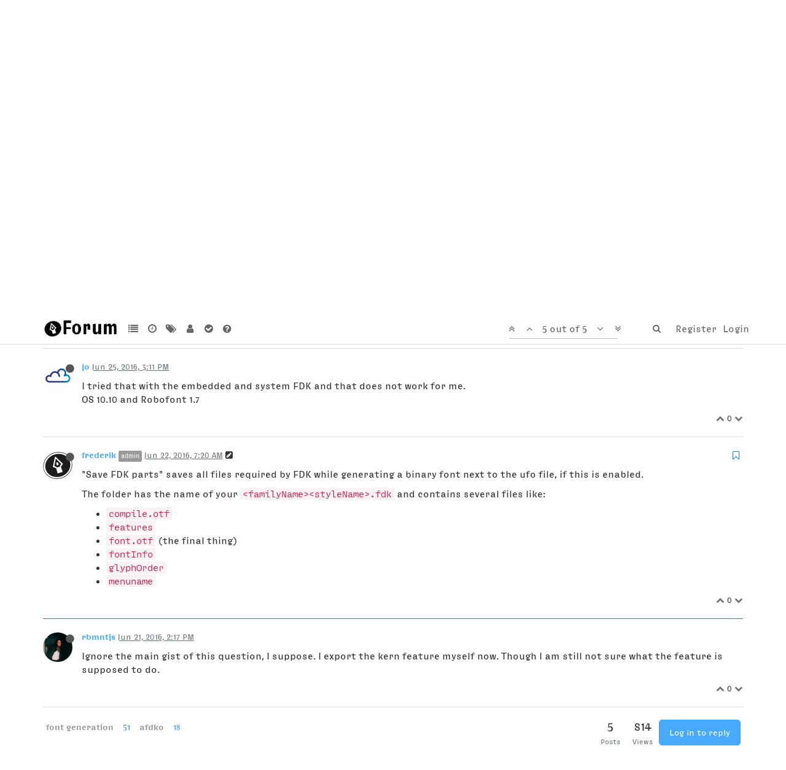

--- FILE ---
content_type: text/html; charset=utf-8
request_url: https://forum.robofont.com/topic/405/save-fdk-parts-doesn-t-seem-to-do-anything/4?lang=en-US
body_size: 14594
content:
<!DOCTYPE html>
<html lang="en-US" data-dir="ltr" style="direction: ltr;"  >
<head>
	<title>RoboFont ● Forum ● ‘Save FDK parts’ doesn’t seem to do anything</title>
	<meta name="viewport" content="width&#x3D;device-width, initial-scale&#x3D;1.0" />
	<meta name="content-type" content="text/html; charset=UTF-8" />
	<meta name="apple-mobile-web-app-capable" content="yes" />
	<meta name="mobile-web-app-capable" content="yes" />
	<meta property="og:site_name" content="RoboFont ● Forum" />
	<meta name="msapplication-badge" content="frequency=30; polling-uri=https://forum.robofont.com/sitemap.xml" />
	<meta name="keywords" content="robofont,ufo,scripting,font,editor" />
	<meta name="msapplication-square150x150logo" content="/assets/uploads/system/site-logo.png" />
	<meta name="title" content="‘Save FDK parts’ doesn’t seem to do anything" />
	<meta name="description" content="&quot;Save FDK parts&quot; saves all files required by FDK while generating a binary font next to the ufo file, if this is enabled. The folder has the name of your .fdk and contains several files like:  compile.otf features font.otf (the final thing) fontInfo glyph..." />
	<meta property="og:title" content="‘Save FDK parts’ doesn’t seem to do anything" />
	<meta property="og:description" content="&quot;Save FDK parts&quot; saves all files required by FDK while generating a binary font next to the ufo file, if this is enabled. The folder has the name of your .fdk and contains several files like:  compile.otf features font.otf (the final thing) fontInfo glyph..." />
	<meta property="og:type" content="article" />
	<meta property="article:published_time" content="2016-06-21T10:58:15.000Z" />
	<meta property="article:modified_time" content="2016-06-27T12:06:13.000Z" />
	<meta property="article:section" content="General Questions" />
	<meta property="og:image" content="https://www.gravatar.com/avatar/9e495baad2384c867d61e40e93ad35b8?size=192" />
	<meta property="og:image:url" content="https://www.gravatar.com/avatar/9e495baad2384c867d61e40e93ad35b8?size=192" />
	<meta property="og:image" content="https://forum.robofont.com/assets/uploads/system/site-logo.png" />
	<meta property="og:image:url" content="https://forum.robofont.com/assets/uploads/system/site-logo.png" />
	<meta property="og:image:width" content="177" />
	<meta property="og:image:height" content="67" />
	<meta property="og:url" content="https://forum.robofont.com/topic/405/save-fdk-parts-doesn-t-seem-to-do-anything/4?lang&#x3D;en-US" />
	
	<link rel="stylesheet" type="text/css" href="/assets/client.css?v=gv5b2dfa3k4" />
	<link rel="icon" type="image/x-icon" href="/assets/uploads/system/favicon.ico?v=gv5b2dfa3k4" />
	<link rel="manifest" href="/manifest.json" />
	<link rel="search" type="application/opensearchdescription+xml" title="RoboFont ● Forum" href="/osd.xml" />
	<link rel="apple-touch-icon" href="/assets/uploads/system/touchicon-orig.png" />
	<link rel="icon" sizes="36x36" href="/assets/uploads/system/touchicon-36.png" />
	<link rel="icon" sizes="48x48" href="/assets/uploads/system/touchicon-48.png" />
	<link rel="icon" sizes="72x72" href="/assets/uploads/system/touchicon-72.png" />
	<link rel="icon" sizes="96x96" href="/assets/uploads/system/touchicon-96.png" />
	<link rel="icon" sizes="144x144" href="/assets/uploads/system/touchicon-144.png" />
	<link rel="icon" sizes="192x192" href="/assets/uploads/system/touchicon-192.png" />
	<link rel="prefetch" href="/assets/src/modules/composer.js?v=gv5b2dfa3k4" />
	<link rel="prefetch" href="/assets/src/modules/composer/uploads.js?v=gv5b2dfa3k4" />
	<link rel="prefetch" href="/assets/src/modules/composer/drafts.js?v=gv5b2dfa3k4" />
	<link rel="prefetch" href="/assets/src/modules/composer/tags.js?v=gv5b2dfa3k4" />
	<link rel="prefetch" href="/assets/src/modules/composer/categoryList.js?v=gv5b2dfa3k4" />
	<link rel="prefetch" href="/assets/src/modules/composer/resize.js?v=gv5b2dfa3k4" />
	<link rel="prefetch" href="/assets/src/modules/composer/autocomplete.js?v=gv5b2dfa3k4" />
	<link rel="prefetch" href="/assets/templates/composer.tpl?v=gv5b2dfa3k4" />
	<link rel="prefetch" href="/assets/language/en-GB/topic.json?v=gv5b2dfa3k4" />
	<link rel="prefetch" href="/assets/language/en-GB/modules.json?v=gv5b2dfa3k4" />
	<link rel="prefetch" href="/assets/language/en-GB/tags.json?v=gv5b2dfa3k4" />
	<link rel="prefetch stylesheet" href="/plugins/nodebb-plugin-markdown/styles/tomorrow.css" />
	<link rel="prefetch" href="/assets/src/modules/highlight.js?v=gv5b2dfa3k4" />
	<link rel="prefetch" href="/assets/language/en-GB/markdown.json?v=gv5b2dfa3k4" />
	<link rel="stylesheet" href="/plugins/nodebb-plugin-emoji/emoji/styles.css?v=gv5b2dfa3k4" />
	<link rel="canonical" href="https://forum.robofont.com/topic/405/save-fdk-parts-doesn-t-seem-to-do-anything" />
	<link rel="alternate" type="application/rss+xml" href="/topic/405.rss" />
	<link rel="up" href="https://forum.robofont.com/category/9/general-questions" />
	

	<script>
		var RELATIVE_PATH = "";
		var config = JSON.parse('{"relative_path":"","upload_url":"/assets/uploads","assetBaseUrl":"/assets","siteTitle":"RoboFont \u25CF Forum","browserTitle":"RoboFont \u25CF Forum","titleLayout":"&#123;browserTitle&#125; \u25CF &#123;pageTitle&#125;","showSiteTitle":false,"minimumTitleLength":3,"maximumTitleLength":255,"minimumPostLength":8,"maximumPostLength":32767,"minimumTagsPerTopic":0,"maximumTagsPerTopic":5,"minimumTagLength":3,"maximumTagLength":21,"useOutgoingLinksPage":false,"allowGuestHandles":false,"allowTopicsThumbnail":false,"usePagination":false,"disableChat":false,"disableChatMessageEditing":false,"maximumChatMessageLength":9007199254740991,"socketioTransports":["polling","websocket"],"socketioOrigins":"https://forum.robofont.com:*","websocketAddress":"","maxReconnectionAttempts":5,"reconnectionDelay":1500,"topicsPerPage":20,"postsPerPage":20,"maximumFileSize":5120,"theme:id":"nodebb-theme-persona","theme:src":"","defaultLang":"en-GB","userLang":"en-US","loggedIn":false,"uid":-1,"cache-buster":"v=gv5b2dfa3k4","requireEmailConfirmation":true,"topicPostSort":"newest_to_oldest","categoryTopicSort":"newest_to_oldest","csrf_token":false,"searchEnabled":true,"bootswatchSkin":"","enablePostHistory":true,"timeagoCutoff":30,"timeagoCodes":["af","ar","az-short","az","bg","bs","ca","cs","cy","da","de-short","de","dv","el","en-short","en","es-short","es","et","eu","fa-short","fa","fi","fr-short","fr","gl","he","hr","hu","hy","id","is","it-short","it","ja","jv","ko","ky","lt","lv","mk","nl","no","pl","pt-br-short","pt-br","pt-short","pt","ro","rs","ru","rw","si","sk","sl","sr","sv","th","tr-short","tr","uk","uz","vi","zh-CN","zh-TW"],"cookies":{"enabled":false,"message":"[[global:cookies.message]]","dismiss":"[[global:cookies.accept]]","link":"[[global:cookies.learn_more]]","link_url":"https:&#x2F;&#x2F;www.cookiesandyou.com"},"acpLang":"en-US","topicSearchEnabled":false,"hideSubCategories":false,"hideCategoryLastPost":false,"enableQuickReply":false,"composer-default":{},"markdown":{"highlight":1,"highlightLinesLanguageList":[],"theme":"tomorrow.css"},"spam-be-gone":{},"emojiCustomFirst":false,"question-and-answer":{}}');
		var app = {
			template: "topic",
			user: JSON.parse('{"uid":0,"username":"Guest","userslug":"","fullname":"Guest","email":"","icon:text":"?","icon:bgColor":"#aaa","groupTitle":"","status":"offline","reputation":0,"email:confirmed":false,"postcount":0,"topiccount":0,"profileviews":0,"banned":0,"banned:expire":0,"joindate":0,"lastonline":0,"lastposttime":0,"followingCount":0,"followerCount":0,"picture":"https://www.gravatar.com/avatar/d41d8cd98f00b204e9800998ecf8427e?size=192&d=retro","groupTitleArray":[],"joindateISO":"","lastonlineISO":"","banned_until":0,"banned_until_readable":"Not Banned","unreadData":{"":{},"new":{},"watched":{},"unreplied":{}},"isAdmin":false,"isGlobalMod":false,"isMod":false,"privileges":{"chat":false,"upload:post:image":false,"upload:post:file":false,"signature":false,"ban":false,"search:content":false,"search:users":false,"search:tags":false,"view:users":false,"view:tags":true,"view:groups":false,"local:login":false,"group:create":false,"view:users:info":false},"offline":true,"isEmailConfirmSent":false}')
		};
	</script>

	
	
	<style>@font-face{font-family:'RFType';src:url('https://static.typemytype.com/robofont/RoboType-Roman_web.ttf') format('truetype');font-weight:normal;font-style:normal}@font-face{font-family:'RFType';src:url('https://static.typemytype.com/robofont/RoboType-Bold_web.ttf') format('truetype');font-weight:bold;font-style:normal}@font-face{font-family:'RFType';src:url('https://static.typemytype.com/robofont/RoboType-Italic_web.ttf') format('truetype');font-weight:normal;font-style:italic}@font-face{font-family:'RFType';src:url('https://static.typemytype.com/robofont/RoboType-BoldItalic_web.ttf') format('truetype');font-weight:bold;font-style:italic}@font-face{font-family:'RFTypeNarrow';src:url('https://static.typemytype.com/robofont/RoboType-Narrow_Bold_web.ttf') format('truetype');font-weight:normal;font-style:normal}@font-face{font-family:'RFTypeMono';src:url('https://static.typemytype.com/robofont/RoboType-Mono_web.ttf') format('truetype');font-weight:normal;font-style:normal}body{font-family:"RFType",Helvetica,Arial,sans-serif;font-size:16px}.tooltip,.popover,.unread-count[data-content]:not([data-content=""]):not([data-content="0"]):after,.taskbar .navbar-nav .taskbar-chat.new:after{font-family:"RFType",Helvetica,Arial,sans-serif !important}.navbar-brand.forum-title{font-family:"RFTypeNarrow",Helvetica,Arial,sans-serif;font-size:2em;color:black}.navbar{border-bottom-color:#ddd}.nav>li>a{padding-left:5px;padding-right:5px}a{color:#47aaff}blockquote{border-left-color:#DDD;background-color:#EEE}pre.markdown-highlight+pre.markdown-highlight{margin-top:-1em !important}.topic .posts .content blockquote{font-size:1em;color:#6c757d}.btn-primary{background-color:#47aaff;border-color:#48a9ff;border-radius:5px}.btn-default,.unanswered,.answered{border-radius:5px}.dropdown-toggle{border-bottom-right-radius:5px;border-top-right-radius:5px}textarea,pre,code{font-family:"RFTypeMono","Menlo",monospace;font-size:16px}blockquote>pre.markdown-highlight{margin:0}blockquote>pre.markdown-highlight>code{background:#dbe4ff;border:1px solid #4998ff;color:#4998ff}.categories-title,.stats small,.categories>p,.category>p,.subcategory>p,.topic .posts .group-label,.tag-item,.category>ul>li .tag-list .tag,.account .profile .profile-meta,.account .profile .account-stats .stat-label,.account .profile .username,.persona-usercard .usercard-info small,.persona-usercard .usercard-username,.posts-list .posts-list-item .topic-category{text-transform:none}.category>ul>li .tag-list .tag{background-color:#eee;border-radius:3px}.account .profile .profile-meta,.posts-list .posts-list-item .topic-category{font-size:14px}.label{font-weight:400}footer{margin-top:50px}footer .left{float:left;text-align:left}footer .right{float:right;text-align:right}footer .buy-button{text-decoration:none;display:inline-block;padding:5px 15px;font-size:1.1em;border-radius:40px;background-color:black;border:1px solid black;color:white;margin-bottom:10px;line-height:1em}footer .buy-button:hover{background-color:white;color:blue}footer .icon{font-size:5em;line-height:.75em}footer .link-back-to-home a{font-size:30px;font-family:"RFTypeNarrow";color:#333}.post-signature{display:none!important}.dropdown-toggle .pagination-text{white-space:nowrap}hr{border-top:1px solid #ddd}.content ol{margin:0;padding:0;counter-reset:ol_list_item}.content ol>li{list-style:none;margin-left:1.6em}.content ol>li::before{display:inline-block;content:counter(ol_list_item) ".";counter-increment:ol_list_item;font-family:'RFTypeMono';width:4em;margin-left:-4.3em;padding-right:.3em;text-align:right;float:left}.content ol>li::before>ol li{margin-left:1.4em}.content h3{margin-top:1.4em !important;text-transform:none !important}.content h2{margin-top:1.4em !important;margin-bottom:1em !important;padding-bottom:.2em;border-bottom:1px solid #DDD}.content h2.title{border-bottom:none;margin-top:0 !important;margin-bottom:0 !important;padding-bottom:0}.img-markdown{margin:.6em 0}.markdown-highlight{max-height:none !important;padding:0;background-color:inherit}.hljs-comment,.hljs-quote{color:#8e908c}.hljs-variable,.hljs-template-variable,.hljs-tag,.hljs-name,.hljs-selector-id,.hljs-selector-class,.hljs-regexp,.hljs-deletion{color:#ff3334}.hljs-number{color:#bd7b6e}.hljs-built_in,.hljs-builtin-name{color:#009933}.hljs-literal,.hljs-type,.hljs-params,.hljs-meta,.hljs-link{color:#ff8d20}.hljs-attribute{color:#ebb800}.hljs-string,.hljs-symbol,.hljs-bullet,.hljs-addition{color:#ff05da}.hljs-title,.hljs-section{color:#ff106d}.hljs-keyword,.hljs-selector-tag{color:#4998ff}.hljs{border-radius:5px;line-height:1.5em;display:block;overflow-x:auto;background:rgba(255,252,5,0.17);border:1px solid #ffc800;color:#010101;padding:.6em;margin:.6em 0 .4em 0}.language-console{border-radius:5px;line-height:1.5em;display:block;overflow-x:auto;background:#dbe4ff;border:1px solid #4998ff;color:#4998ff;padding:.6em;margin:.6em 0 .4em 0}.category .fa.fa-arrow-circle-right,.topic .fa.fa-arrow-circle-right{display:none}.page-register .register-block,.page-register .alt-register-block{display:none}</style>
	
</head>

<body class="page-topic page-topic-405 page-topic-save-fdk-parts-doesn-t-seem-to-do-anything page-topic-category-9 page-topic-category-general-questions parent-category-9 page-status-200 skin-noskin">
	<nav id="menu" class="slideout-menu hidden">
		<div class="menu-profile">
	
</div>

<section class="menu-section" data-section="navigation">
	<h3 class="menu-section-title">Navigation</h3>
	<ul class="menu-section-list"></ul>
</section>


	</nav>
	<nav id="chats-menu" class="slideout-menu hidden">
		
	</nav>

	<main id="panel" class="slideout-panel">
		<nav class="navbar navbar-default navbar-fixed-top header" id="header-menu" component="navbar">
			<div class="container">
							<div class="navbar-header">
				<button type="button" class="navbar-toggle pull-left" id="mobile-menu">
					<span component="notifications/icon" class="notification-icon fa fa-fw fa-bell-o unread-count" data-content="0"></span>
					<i class="fa fa-lg fa-fw fa-bars"></i>
				</button>
				<button type="button" class="navbar-toggle hidden" id="mobile-chats">
					<span component="chat/icon" class="notification-icon fa fa-fw fa-comments unread-count" data-content="0"></span>
					<i class="fa fa-lg fa-comment-o"></i>
				</button>

				
				<a href="/">
					<img alt="" class=" forum-logo" src="/assets/uploads/system/site-logo.png?v=gv5b2dfa3k4" />
				</a>
				
				

				<div component="navbar/title" class="visible-xs hidden">
					<span></span>
				</div>
			</div>

			<div id="nav-dropdown" class="hidden-xs">
				
				
				<ul id="logged-out-menu" class="nav navbar-nav navbar-right">
					
					<li>
						<a href="/register">
							<i class="fa fa-pencil fa-fw hidden-sm hidden-md hidden-lg"></i>
							<span>Register</span>
						</a>
					</li>
					
					<li>
						<a href="/login">
							<i class="fa fa-sign-in fa-fw hidden-sm hidden-md hidden-lg"></i>
							<span>Login</span>
						</a>
					</li>
				</ul>
				
				
				<ul class="nav navbar-nav navbar-right">
					<li>
						<form id="search-form" class="navbar-form navbar-right hidden-xs" role="search" method="GET">
							<button id="search-button" type="button" class="btn btn-link"><i class="fa fa-search fa-fw" title="Search"></i></button>
							<div class="hidden" id="search-fields">
								<div class="form-group">
									<input autocomplete="off" type="text" class="form-control" placeholder="Search" name="query" value="">
									<a href="#"><i class="fa fa-gears fa-fw advanced-search-link"></i></a>
								</div>
								<button type="submit" class="btn btn-default hide">Search</button>
							</div>
						</form>
						<div id="quick-search-container" class="quick-search-container hidden">
							<div class="quick-search-results-container"></div>
						</div>
					</li>
					<li class="visible-xs" id="search-menu">
						<a href="/search">
							<i class="fa fa-search fa-fw"></i> Search
						</a>
					</li>
				</ul>
				

				<ul class="nav navbar-nav navbar-right hidden-xs">
					<li>
						<a href="#" id="reconnect" class="hide" title="Looks like your connection to RoboFont ● Forum was lost, please wait while we try to reconnect.">
							<i class="fa fa-check"></i>
						</a>
					</li>
				</ul>

				<ul class="nav navbar-nav navbar-right pagination-block visible-lg visible-md">
					<li class="dropdown">
						<a><i class="fa fa-angle-double-up pointer fa-fw pagetop"></i></a>
						<a><i class="fa fa-angle-up pointer fa-fw pageup"></i></a>

						<a href="#" class="dropdown-toggle" data-toggle="dropdown">
							<span class="pagination-text"></span>
						</a>

						<a><i class="fa fa-angle-down pointer fa-fw pagedown"></i></a>
						<a><i class="fa fa-angle-double-down pointer fa-fw pagebottom"></i></a>

						<div class="progress-container">
							<div class="progress-bar"></div>
						</div>

						<ul class="dropdown-menu" role="menu">
							<li>
  								<input type="text" class="form-control" id="indexInput" placeholder="Enter index">
  							</li>
						</ul>
					</li>
				</ul>

				<ul id="main-nav" class="nav navbar-nav">
					
					
					<li class="">
						<a class="navigation-link" href="&#x2F;categories" title="Categories" >
							
							<i class="fa fa-fw fa-list" data-content=""></i>
							

							
							<span class="visible-xs-inline">Categories</span>
							
						</a>
					</li>
					
					
					
					<li class="">
						<a class="navigation-link" href="&#x2F;recent" title="Recent" >
							
							<i class="fa fa-fw fa-clock-o" data-content=""></i>
							

							
							<span class="visible-xs-inline">Recent</span>
							
						</a>
					</li>
					
					
					
					<li class="">
						<a class="navigation-link" href="&#x2F;tags" title="Tags" >
							
							<i class="fa fa-fw fa-tags" data-content=""></i>
							

							
							<span class="visible-xs-inline">Tags</span>
							
						</a>
					</li>
					
					
					
					<li class="">
						<a class="navigation-link" href="&#x2F;users" title="Users" >
							
							<i class="fa fa-fw fa-user" data-content=""></i>
							

							
							<span class="visible-xs-inline">Users</span>
							
						</a>
					</li>
					
					
					
					<li class="">
						<a class="navigation-link" href="&#x2F;solved" title="Solved" >
							
							<i class="fa fa-fw fa-check-circle" data-content=""></i>
							

							
							<span class="visible-xs-inline">Solved</span>
							
						</a>
					</li>
					
					
					
					<li class="">
						<a class="navigation-link" href="&#x2F;unsolved" title="Unsolved" >
							
							<i class="fa fa-fw fa-question-circle" data-content=""></i>
							

							
							<span class="visible-xs-inline">Unsolved</span>
							
						</a>
					</li>
					
					
				</ul>

				
			</div>

			</div>
		</nav>
		<div class="container" id="content">
			<noscript>
		<div class="alert alert-danger">
			<p>
				Your browser does not seem to support JavaScript. As a result, your viewing experience will be diminished, and you may not be able to execute some actions.
			</p>
			<p>
				Please download a browser that supports JavaScript, or enable it if it's disabled (i.e. NoScript).
			</p>
		</div>
	</noscript>

<ol class="breadcrumb" itemscope="itemscope" itemprop="breadcrumb" itemtype="http://schema.org/BreadcrumbList">
	
	<li itemscope="itemscope" itemprop="itemListElement" itemtype="http://schema.org/ListItem" >
		<meta itemprop="position" content="0" />
		<a href="/" itemprop="item">
			<span itemprop="name">
				Home
				
			</span>
		</a>
	</li>
	
	<li itemscope="itemscope" itemprop="itemListElement" itemtype="http://schema.org/ListItem" >
		<meta itemprop="position" content="1" />
		<a href="/categories" itemprop="item">
			<span itemprop="name">
				Categories
				
			</span>
		</a>
	</li>
	
	<li itemscope="itemscope" itemprop="itemListElement" itemtype="http://schema.org/ListItem" >
		<meta itemprop="position" content="2" />
		<a href="/category/9/general-questions" itemprop="item">
			<span itemprop="name">
				General Questions
				
			</span>
		</a>
	</li>
	
	<li component="breadcrumb/current" itemscope="itemscope" itemprop="itemListElement" itemtype="http://schema.org/ListItem" class="active">
		<meta itemprop="position" content="3" />
		
			<span itemprop="name">
				‘Save FDK parts’ doesn’t seem to do anything
				
				
				<a target="_blank" href="/topic/405.rss" itemprop="item"><i class="fa fa-rss-square"></i></a>
				
			</span>
		
	</li>
	
</ol>


<div data-widget-area="header">
	
</div>
<div class="row">
	<div class="topic col-lg-12">

		<h1 component="post/header" class="hidden-xs" itemprop="name">

			<i class="pull-left fa fa-thumb-tack hidden" title="Pinned"></i>
			<i class="pull-left fa fa-lock hidden" title="Locked"></i>
			<i class="pull-left fa fa-arrow-circle-right hidden" title="Moved"></i>
			<span class="answered"><i class="fa fa-check"></i>SOLVED</span>

			<span class="topic-title" component="topic/title">‘Save FDK parts’ doesn’t seem to do anything</span>
		</h1>

		

		<div component="topic/deleted/message" class="alert alert-warning hidden clearfix">
    <span class="pull-left">This topic has been deleted. Only users with topic management privileges can see it.</span>
    <span class="pull-right">
        
    </span>
</div>

		<hr class="visible-xs" />

		<ul component="topic" class="posts" data-tid="405" data-cid="9">
			
				<li component="post" class="" data-index="0" data-pid="404" data-uid="89" data-timestamp="1466506695000" data-username="rbmntjs" data-userslug="rbmntjs" itemscope itemtype="http://schema.org/Comment">
					<a component="post/anchor" data-index="0" id="0"></a>

					<meta itemprop="datePublished" content="2016-06-21T10:58:15.000Z">
					<meta itemprop="dateModified" content="2018-01-21T16:11:44.905Z">

					<div class="clearfix post-header">
	<div class="icon pull-left">
		<a href="/user/rbmntjs">
			<img class="avatar  avatar-sm2x avatar-rounded" alt="rbmntjs" title="rbmntjs" data-uid="89" loading="lazy" component="user/picture" src="https://www.gravatar.com/avatar/986119630caacb3b18e3a686985d0403?size=192&d=retro" style="" />
			<i component="user/status" class="fa fa-circle status offline" title="Offline"></i>
		</a>
	</div>

	<small class="pull-left">
		<strong>
			<a href="/user/rbmntjs" itemprop="author" data-username="rbmntjs" data-uid="89">rbmntjs</a>
		</strong>

		

		

		<span class="visible-xs-inline-block visible-sm-inline-block visible-md-inline-block visible-lg-inline-block">
			<a class="permalink" href="/post/404"><span class="timeago" title="2016-06-21T10:58:15.000Z"></span></a>

			<i component="post/edit-indicator" class="fa fa-pencil-square edit-icon "></i>

			<small data-editor="gferreira" component="post/editor" class="hidden">last edited by gferreira <span class="timeago" title="2018-01-21T16:11:44.905Z"></span></small>

			

			<span>
				
			</span>
		</span>
		<span class="bookmarked"><i class="fa fa-bookmark-o"></i></span>

	</small>
</div>

<br />

<div class="content" component="post/content" itemprop="text">
	<p dir="auto">Maybe I’m misunderstanding this feature, but it sounds like it’s supposed to save features, kerns and other info next to the UFO file instead of inside of it. But it doesn’t do anything with my existing files. What am I misunderstanding?</p>

</div>

<div class="clearfix post-footer">
	

	<small class="pull-right">
		<span class="post-tools">
			<a component="post/reply" href="#" class="no-select hidden">Reply</a>
			<a component="post/quote" href="#" class="no-select hidden">Quote</a>
		</span>

		
		<span class="votes">
			<a component="post/upvote" href="#" class="">
				<i class="fa fa-chevron-up"></i>
			</a>

			<span component="post/vote-count" data-votes="0">0</span>

			
			<a component="post/downvote" href="#" class="">
				<i class="fa fa-chevron-down"></i>
			</a>
			
		</span>
		

		<span component="post/tools" class="dropdown moderator-tools bottom-sheet hidden">
	<a href="#" data-toggle="dropdown"><i class="fa fa-fw fa-ellipsis-v"></i></a>
	<ul class="dropdown-menu dropdown-menu-right" role="menu"></ul>
</span>

	</small>

	
	<a component="post/reply-count" href="#" class="threaded-replies no-select hidden">
		<span component="post/reply-count/avatars" class="avatars ">
			
		</span>

		<span class="replies-count" component="post/reply-count/text" data-replies="0">1 Reply</span>
		<span class="replies-last hidden-xs">Last reply <span class="timeago" title=""></span></span>

		<i class="fa fa-fw fa-chevron-right" component="post/replies/open"></i>
		<i class="fa fa-fw fa-chevron-down hidden" component="post/replies/close"></i>
		<i class="fa fa-fw fa-spin fa-spinner hidden" component="post/replies/loading"></i>
	</a>
	
</div>

<hr />

					
					<div class="post-bar-placeholder"></div>
					
				</li>
			
				<li component="post" class="" data-index="1" data-pid="1426" data-uid="1" data-timestamp="1467029173000" data-username="frederik" data-userslug="frederik" itemscope itemtype="http://schema.org/Comment">
					<a component="post/anchor" data-index="1" id="1"></a>

					<meta itemprop="datePublished" content="2016-06-27T12:06:13.000Z">
					<meta itemprop="dateModified" content="">

					<div class="clearfix post-header">
	<div class="icon pull-left">
		<a href="/user/frederik">
			<img class="avatar  avatar-sm2x avatar-rounded" alt="frederik" title="frederik" data-uid="1" loading="lazy" component="user/picture" src="https://www.gravatar.com/avatar/9e495baad2384c867d61e40e93ad35b8?size=192" style="" />
			<i component="user/status" class="fa fa-circle status offline" title="Offline"></i>
		</a>
	</div>

	<small class="pull-left">
		<strong>
			<a href="/user/frederik" itemprop="author" data-username="frederik" data-uid="1">frederik</a>
		</strong>

		

<a href="/groups/administrators"><small class="label group-label inline-block" style="color:#ffffff;background-color: #999999;">admin</small></a>



		

		<span class="visible-xs-inline-block visible-sm-inline-block visible-md-inline-block visible-lg-inline-block">
			<a class="permalink" href="/post/1426"><span class="timeago" title="2016-06-27T12:06:13.000Z"></span></a>

			<i component="post/edit-indicator" class="fa fa-pencil-square edit-icon hidden"></i>

			<small data-editor="" component="post/editor" class="hidden">last edited by  <span class="timeago" title=""></span></small>

			

			<span>
				
			</span>
		</span>
		<span class="bookmarked"><i class="fa fa-bookmark-o"></i></span>

	</small>
</div>

<br />

<div class="content" component="post/content" itemprop="text">
	<p dir="auto">I see, and found it, seems like the default setting is not used in the font compiler.</p>
<p dir="auto">Will be fixed in the next update...</p>

</div>

<div class="clearfix post-footer">
	

	<small class="pull-right">
		<span class="post-tools">
			<a component="post/reply" href="#" class="no-select hidden">Reply</a>
			<a component="post/quote" href="#" class="no-select hidden">Quote</a>
		</span>

		
		<span class="votes">
			<a component="post/upvote" href="#" class="">
				<i class="fa fa-chevron-up"></i>
			</a>

			<span component="post/vote-count" data-votes="0">0</span>

			
			<a component="post/downvote" href="#" class="">
				<i class="fa fa-chevron-down"></i>
			</a>
			
		</span>
		

		<span component="post/tools" class="dropdown moderator-tools bottom-sheet hidden">
	<a href="#" data-toggle="dropdown"><i class="fa fa-fw fa-ellipsis-v"></i></a>
	<ul class="dropdown-menu dropdown-menu-right" role="menu"></ul>
</span>

	</small>

	
	<a component="post/reply-count" href="#" class="threaded-replies no-select hidden">
		<span component="post/reply-count/avatars" class="avatars ">
			
		</span>

		<span class="replies-count" component="post/reply-count/text" data-replies="0">1 Reply</span>
		<span class="replies-last hidden-xs">Last reply <span class="timeago" title=""></span></span>

		<i class="fa fa-fw fa-chevron-right" component="post/replies/open"></i>
		<i class="fa fa-fw fa-chevron-down hidden" component="post/replies/close"></i>
		<i class="fa fa-fw fa-spin fa-spinner hidden" component="post/replies/loading"></i>
	</a>
	
</div>

<hr />

					
				</li>
			
				<li component="post" class="" data-index="2" data-pid="1425" data-uid="72" data-timestamp="1466867466000" data-username="jo" data-userslug="jo" itemscope itemtype="http://schema.org/Comment">
					<a component="post/anchor" data-index="2" id="2"></a>

					<meta itemprop="datePublished" content="2016-06-25T15:11:06.000Z">
					<meta itemprop="dateModified" content="">

					<div class="clearfix post-header">
	<div class="icon pull-left">
		<a href="/user/jo">
			<img class="avatar  avatar-sm2x avatar-rounded" alt="jo" title="jo" data-uid="72" loading="lazy" component="user/picture" src="/assets/uploads/profile/72-profileavatar.png" style="" />
			<i component="user/status" class="fa fa-circle status offline" title="Offline"></i>
		</a>
	</div>

	<small class="pull-left">
		<strong>
			<a href="/user/jo" itemprop="author" data-username="jo" data-uid="72">jo</a>
		</strong>

		

		

		<span class="visible-xs-inline-block visible-sm-inline-block visible-md-inline-block visible-lg-inline-block">
			<a class="permalink" href="/post/1425"><span class="timeago" title="2016-06-25T15:11:06.000Z"></span></a>

			<i component="post/edit-indicator" class="fa fa-pencil-square edit-icon hidden"></i>

			<small data-editor="" component="post/editor" class="hidden">last edited by  <span class="timeago" title=""></span></small>

			

			<span>
				
			</span>
		</span>
		<span class="bookmarked"><i class="fa fa-bookmark-o"></i></span>

	</small>
</div>

<br />

<div class="content" component="post/content" itemprop="text">
	<p dir="auto">I tried that with the embedded and system FDK and that does not work for me.<br />
OS 10.10 and Robofont 1.7</p>

</div>

<div class="clearfix post-footer">
	

	<small class="pull-right">
		<span class="post-tools">
			<a component="post/reply" href="#" class="no-select hidden">Reply</a>
			<a component="post/quote" href="#" class="no-select hidden">Quote</a>
		</span>

		
		<span class="votes">
			<a component="post/upvote" href="#" class="">
				<i class="fa fa-chevron-up"></i>
			</a>

			<span component="post/vote-count" data-votes="0">0</span>

			
			<a component="post/downvote" href="#" class="">
				<i class="fa fa-chevron-down"></i>
			</a>
			
		</span>
		

		<span component="post/tools" class="dropdown moderator-tools bottom-sheet hidden">
	<a href="#" data-toggle="dropdown"><i class="fa fa-fw fa-ellipsis-v"></i></a>
	<ul class="dropdown-menu dropdown-menu-right" role="menu"></ul>
</span>

	</small>

	
	<a component="post/reply-count" href="#" class="threaded-replies no-select hidden">
		<span component="post/reply-count/avatars" class="avatars ">
			
		</span>

		<span class="replies-count" component="post/reply-count/text" data-replies="0">1 Reply</span>
		<span class="replies-last hidden-xs">Last reply <span class="timeago" title=""></span></span>

		<i class="fa fa-fw fa-chevron-right" component="post/replies/open"></i>
		<i class="fa fa-fw fa-chevron-down hidden" component="post/replies/close"></i>
		<i class="fa fa-fw fa-spin fa-spinner hidden" component="post/replies/loading"></i>
	</a>
	
</div>

<hr />

					
				</li>
			
				<li component="post" class="" data-index="3" data-pid="1424" data-uid="1" data-timestamp="1466580051000" data-username="frederik" data-userslug="frederik" itemscope itemtype="http://schema.org/Comment">
					<a component="post/anchor" data-index="3" id="3"></a>

					<meta itemprop="datePublished" content="2016-06-22T07:20:51.000Z">
					<meta itemprop="dateModified" content="2018-01-03T19:50:22.599Z">

					<div class="clearfix post-header">
	<div class="icon pull-left">
		<a href="/user/frederik">
			<img class="avatar  avatar-sm2x avatar-rounded" alt="frederik" title="frederik" data-uid="1" loading="lazy" component="user/picture" src="https://www.gravatar.com/avatar/9e495baad2384c867d61e40e93ad35b8?size=192" style="" />
			<i component="user/status" class="fa fa-circle status offline" title="Offline"></i>
		</a>
	</div>

	<small class="pull-left">
		<strong>
			<a href="/user/frederik" itemprop="author" data-username="frederik" data-uid="1">frederik</a>
		</strong>

		

<a href="/groups/administrators"><small class="label group-label inline-block" style="color:#ffffff;background-color: #999999;">admin</small></a>



		

		<span class="visible-xs-inline-block visible-sm-inline-block visible-md-inline-block visible-lg-inline-block">
			<a class="permalink" href="/post/1424"><span class="timeago" title="2016-06-22T07:20:51.000Z"></span></a>

			<i component="post/edit-indicator" class="fa fa-pencil-square edit-icon "></i>

			<small data-editor="gferreira" component="post/editor" class="hidden">last edited by gferreira <span class="timeago" title="2018-01-03T19:50:22.599Z"></span></small>

			

			<span>
				
			</span>
		</span>
		<span class="bookmarked"><i class="fa fa-bookmark-o"></i></span>

	</small>
</div>

<br />

<div class="content" component="post/content" itemprop="text">
	<p dir="auto">"Save FDK parts" saves all files required by FDK while generating a binary font next to the ufo file, if this is enabled.</p>
<p dir="auto">The folder has the name of your <code>&lt;familyName&gt;&lt;styleName&gt;.fdk</code> and contains several files like:</p>
<ul>
<li><code>compile.otf</code></li>
<li><code>features</code></li>
<li><code>font.otf</code> (the final thing)</li>
<li><code>fontInfo</code></li>
<li><code>glyphOrder</code></li>
<li><code>menuname</code></li>
</ul>

</div>

<div class="clearfix post-footer">
	

	<small class="pull-right">
		<span class="post-tools">
			<a component="post/reply" href="#" class="no-select hidden">Reply</a>
			<a component="post/quote" href="#" class="no-select hidden">Quote</a>
		</span>

		
		<span class="votes">
			<a component="post/upvote" href="#" class="">
				<i class="fa fa-chevron-up"></i>
			</a>

			<span component="post/vote-count" data-votes="0">0</span>

			
			<a component="post/downvote" href="#" class="">
				<i class="fa fa-chevron-down"></i>
			</a>
			
		</span>
		

		<span component="post/tools" class="dropdown moderator-tools bottom-sheet hidden">
	<a href="#" data-toggle="dropdown"><i class="fa fa-fw fa-ellipsis-v"></i></a>
	<ul class="dropdown-menu dropdown-menu-right" role="menu"></ul>
</span>

	</small>

	
	<a component="post/reply-count" href="#" class="threaded-replies no-select hidden">
		<span component="post/reply-count/avatars" class="avatars ">
			
		</span>

		<span class="replies-count" component="post/reply-count/text" data-replies="0">1 Reply</span>
		<span class="replies-last hidden-xs">Last reply <span class="timeago" title=""></span></span>

		<i class="fa fa-fw fa-chevron-right" component="post/replies/open"></i>
		<i class="fa fa-fw fa-chevron-down hidden" component="post/replies/close"></i>
		<i class="fa fa-fw fa-spin fa-spinner hidden" component="post/replies/loading"></i>
	</a>
	
</div>

<hr />

					
				</li>
			
				<li component="post" class="" data-index="4" data-pid="1422" data-uid="89" data-timestamp="1466518653000" data-username="rbmntjs" data-userslug="rbmntjs" itemscope itemtype="http://schema.org/Comment">
					<a component="post/anchor" data-index="4" id="4"></a>

					<meta itemprop="datePublished" content="2016-06-21T14:17:33.000Z">
					<meta itemprop="dateModified" content="">

					<div class="clearfix post-header">
	<div class="icon pull-left">
		<a href="/user/rbmntjs">
			<img class="avatar  avatar-sm2x avatar-rounded" alt="rbmntjs" title="rbmntjs" data-uid="89" loading="lazy" component="user/picture" src="https://www.gravatar.com/avatar/986119630caacb3b18e3a686985d0403?size=192&d=retro" style="" />
			<i component="user/status" class="fa fa-circle status offline" title="Offline"></i>
		</a>
	</div>

	<small class="pull-left">
		<strong>
			<a href="/user/rbmntjs" itemprop="author" data-username="rbmntjs" data-uid="89">rbmntjs</a>
		</strong>

		

		

		<span class="visible-xs-inline-block visible-sm-inline-block visible-md-inline-block visible-lg-inline-block">
			<a class="permalink" href="/post/1422"><span class="timeago" title="2016-06-21T14:17:33.000Z"></span></a>

			<i component="post/edit-indicator" class="fa fa-pencil-square edit-icon hidden"></i>

			<small data-editor="" component="post/editor" class="hidden">last edited by  <span class="timeago" title=""></span></small>

			

			<span>
				
			</span>
		</span>
		<span class="bookmarked"><i class="fa fa-bookmark-o"></i></span>

	</small>
</div>

<br />

<div class="content" component="post/content" itemprop="text">
	<p dir="auto">Ignore the main gist of this question, I suppose. I export the kern feature myself now. Though I am still not sure what the feature is supposed to do.</p>

</div>

<div class="clearfix post-footer">
	

	<small class="pull-right">
		<span class="post-tools">
			<a component="post/reply" href="#" class="no-select hidden">Reply</a>
			<a component="post/quote" href="#" class="no-select hidden">Quote</a>
		</span>

		
		<span class="votes">
			<a component="post/upvote" href="#" class="">
				<i class="fa fa-chevron-up"></i>
			</a>

			<span component="post/vote-count" data-votes="0">0</span>

			
			<a component="post/downvote" href="#" class="">
				<i class="fa fa-chevron-down"></i>
			</a>
			
		</span>
		

		<span component="post/tools" class="dropdown moderator-tools bottom-sheet hidden">
	<a href="#" data-toggle="dropdown"><i class="fa fa-fw fa-ellipsis-v"></i></a>
	<ul class="dropdown-menu dropdown-menu-right" role="menu"></ul>
</span>

	</small>

	
	<a component="post/reply-count" href="#" class="threaded-replies no-select hidden">
		<span component="post/reply-count/avatars" class="avatars ">
			
		</span>

		<span class="replies-count" component="post/reply-count/text" data-replies="0">1 Reply</span>
		<span class="replies-last hidden-xs">Last reply <span class="timeago" title=""></span></span>

		<i class="fa fa-fw fa-chevron-right" component="post/replies/open"></i>
		<i class="fa fa-fw fa-chevron-down hidden" component="post/replies/close"></i>
		<i class="fa fa-fw fa-spin fa-spinner hidden" component="post/replies/loading"></i>
	</a>
	
</div>

<hr />

					
				</li>
			
		</ul>

		

		<div class="post-bar">
			<div class="clearfix">
	<div class="tags pull-left">
		
<a href="/tags/font generation">
    <span class="tag-item" data-tag="font generation" style="">font generation</span>
    <span class="tag-topic-count human-readable-number" title="51">51</span>
</a>

<a href="/tags/afdko">
    <span class="tag-item" data-tag="afdko" style="">afdko</span>
    <span class="tag-topic-count human-readable-number" title="18">18</span>
</a>

	</div>

	<div component="topic/browsing-users">
	
</div>

	<div class="topic-main-buttons pull-right">
		<span class="loading-indicator btn pull-left hidden" done="0">
			<span class="hidden-xs">Loading More Posts</span> <i class="fa fa-refresh fa-spin"></i>
		</span>

		<div class="stats hidden-xs">
	<span component="topic/post-count" class="human-readable-number" title="5">5</span><br />
	<small>Posts</small>
</div>
<div class="stats hidden-xs">
	<span class="human-readable-number" title="814">814</span><br />
	<small>Views</small>
</div>

		<div component="topic/reply/container" class="btn-group action-bar bottom-sheet hidden">
	<a href="/compose?tid=405&title=‘Save FDK parts’ doesn’t seem to do anything" class="btn btn-primary" component="topic/reply" data-ajaxify="false" role="button"><i class="fa fa-reply visible-xs-inline"></i><span class="visible-sm-inline visible-md-inline visible-lg-inline"> Reply</span></a>
	<button type="button" class="btn btn-info dropdown-toggle" data-toggle="dropdown">
		<span class="caret"></span>
	</button>
	<ul class="dropdown-menu pull-right" role="menu">
		<li><a href="#" component="topic/reply-as-topic">Reply as topic</a></li>
	</ul>
</div>




<a component="topic/reply/guest" href="/login" class="btn btn-primary">Log in to reply</a>



		

		

		

		<div class="pull-right">&nbsp;
		
		</div>
	</div>
</div>
<hr/>
		</div>

		

		<div class="navigator-thumb text-center hidden">
			<strong class="text"></strong><br/>
			<span class="time"></span>
		</div>
		<div class="visible-xs visible-sm pagination-block text-center">
			<div class="progress-bar"></div>
			<div class="wrapper">
				<i class="fa fa-2x fa-angle-double-up pointer fa-fw pagetop"></i>
				<i class="fa fa-2x fa-angle-up pointer fa-fw pageup"></i>
				<span class="pagination-text"></span>
				<i class="fa fa-2x fa-angle-down pointer fa-fw pagedown"></i>
				<i class="fa fa-2x fa-angle-double-down pointer fa-fw pagebottom"></i>
			</div>
		</div>
	</div>
	<div data-widget-area="sidebar" class="col-lg-3 col-sm-12 hidden">
		
	</div>
</div>

<div data-widget-area="footer">
	
</div>


<noscript>
	<div component="pagination" class="text-center pagination-container hidden">
	<ul class="pagination hidden-xs">
		<li class="previous pull-left disabled">
			<a href="?" data-page="1"><i class="fa fa-chevron-left"></i> </a>
		</li>

		

		<li class="next pull-right disabled">
			<a href="?" data-page="1"> <i class="fa fa-chevron-right"></i></a>
		</li>
	</ul>

	<ul class="pagination hidden-sm hidden-md hidden-lg">
		<li class="first disabled">
			<a href="?" data-page="1"><i class="fa fa-fast-backward"></i> </a>
		</li>

		<li class="previous disabled">
			<a href="?" data-page="1"><i class="fa fa-chevron-left"></i> </a>
		</li>

		<li component="pagination/select-page" class="page select-page">
			<a href="#">1 / 1</a>
		</li>

		<li class="next disabled">
			<a href="?" data-page="1"> <i class="fa fa-chevron-right"></i></a>
		</li>

		<li class="last disabled">
			<a href="?" data-page="1"><i class="fa fa-fast-forward"></i> </a>
		</li>
	</ul>
</div>
</noscript>

<script id="ajaxify-data" type="application/json">{"downvotes":0,"isQuestion":"1","title":"‘Save FDK parts’ doesn’t seem to do anything","slug":"405/save-fdk-parts-doesn-t-seem-to-do-anything","tid":405,"postcount":5,"_imported_cid":"1092","timestamp":1466506695000,"_imported_content":"Maybe I’m misunderstanding this feature, but it sounds like it’s supposed to save features, kerns and other info next to the UFO file instead of inside of it. But it doesn’t do anything with my existing files. What am I misunderstanding?","_imported_path":"","_imported_guest":"","_imported_category_path":"","_imported_tid":"6262","_imported_user_slug":"","lastposttime":1467029173000,"viewcount":814,"mainPid":404,"_imported_uid":"1553","_imported_slug":"save-fdk-parts-doesnt-seem-to-do-anything","upvotes":0,"_imported_locked":"0","isSolved":"1","uid":89,"_imported_ip":"","thumb":"","cid":9,"_imported_title":"‘Save FDK parts’ doesn’t seem to do anything","teaserPid":"1426","_imported_user_path":"","_imported_category_slug":"help-general","deleted":0,"locked":0,"pinned":0,"deleterUid":0,"titleRaw":"‘Save FDK parts’ doesn’t seem to do anything","timestampISO":"2016-06-21T10:58:15.000Z","lastposttimeISO":"2016-06-27T12:06:13.000Z","votes":0,"tags":[{"value":"font generation","valueEscaped":"font generation","color":"","bgColor":"","score":51},{"value":"afdko","valueEscaped":"afdko","color":"","bgColor":"","score":18}],"posts":[{"votes":0,"uid":89,"edited":1516551104905,"tid":405,"editor":{"uid":22,"username":"gferreira","userslug":"gferreira"},"pid":404,"content":"<p dir=\"auto\">Maybe I’m misunderstanding this feature, but it sounds like it’s supposed to save features, kerns and other info next to the UFO file instead of inside of it. But it doesn’t do anything with my existing files. What am I misunderstanding?<\/p>\n","timestamp":1466506695000,"deleted":0,"upvotes":0,"downvotes":0,"deleterUid":0,"timestampISO":"2016-06-21T10:58:15.000Z","editedISO":"2018-01-21T16:11:44.905Z","index":0,"user":{"uid":89,"username":"rbmntjs","fullname":"","userslug":"rbmntjs","reputation":0,"postcount":13,"topiccount":7,"picture":"https://www.gravatar.com/avatar/986119630caacb3b18e3a686985d0403?size=192&d=retro","signature":"","banned":0,"banned:expire":0,"status":"offline","lastonline":1514501561665,"groupTitle":null,"groupTitleArray":[],"icon:text":"R","icon:bgColor":"#795548","lastonlineISO":"2017-12-28T22:52:41.665Z","banned_until":0,"banned_until_readable":"Not Banned","selectedGroups":[],"custom_profile_info":[]},"bookmarked":false,"upvoted":false,"downvoted":false,"replies":{"hasMore":false,"users":[],"text":"[[topic:one_reply_to_this_post]]","count":0},"selfPost":false,"display_edit_tools":false,"display_delete_tools":false,"display_moderator_tools":false,"display_move_tools":false,"display_post_menu":0},{"_imported_path":"","_imported_guest":"","uid":1,"_imported_ip":"","_imported_category_path":"","_imported_topic_path":"","_imported_user_slug":"","_imported_toPid":"","_imported_user_path":"","_imported_category_slug":"help-general","votes":0,"tid":405,"content":"<p dir=\"auto\">I see, and found it, seems like the default setting is not used in the font compiler.<\/p>\n<p dir=\"auto\">Will be fixed in the next update...<\/p>\n","timestamp":1467029173000,"_imported_cid":"1092","_imported_content":"I see, and found it, seems like the default setting is not used in the font compiler.\n\nWill be fixed in the next update... ","_imported_topic_slug":"save-fdk-parts-doesnt-seem-to-do-anything","_imported_tid":"6262","_imported_pid":"6269","_imported_uid":"2","pid":1426,"deleted":0,"upvotes":0,"downvotes":0,"deleterUid":0,"edited":0,"timestampISO":"2016-06-27T12:06:13.000Z","editedISO":"","index":1,"user":{"uid":1,"username":"frederik","fullname":"","userslug":"frederik","reputation":294,"postcount":1227,"topiccount":39,"picture":"https://www.gravatar.com/avatar/9e495baad2384c867d61e40e93ad35b8?size=192","signature":"","banned":0,"banned:expire":0,"status":"offline","lastonline":1714679211889,"groupTitle":"administrators","groupTitleArray":["administrators"],"icon:text":"F","icon:bgColor":"#3f51b5","lastonlineISO":"2024-05-02T19:46:51.889Z","banned_until":0,"banned_until_readable":"Not Banned","selectedGroups":[{"name":"administrators","slug":"administrators","labelColor":"#999999","textColor":"#ffffff","icon":"","userTitle":"admin"}],"custom_profile_info":[]},"editor":null,"bookmarked":false,"upvoted":false,"downvoted":false,"replies":{"hasMore":false,"users":[],"text":"[[topic:one_reply_to_this_post]]","count":0},"selfPost":false,"display_edit_tools":false,"display_delete_tools":false,"display_moderator_tools":false,"display_move_tools":false,"display_post_menu":0},{"_imported_path":"","_imported_guest":"","uid":72,"_imported_ip":"","_imported_category_path":"","_imported_topic_path":"","_imported_user_slug":"","_imported_toPid":"","_imported_user_path":"","_imported_category_slug":"help-general","votes":0,"tid":405,"content":"<p dir=\"auto\">I tried that with the embedded and system FDK and that does not work for me.<br />\nOS 10.10 and Robofont 1.7<\/p>\n","timestamp":1466867466000,"_imported_cid":"1092","_imported_content":"I tried that with the embedded and system FDK and that does not work for me. \nOS 10.10 and Robofont 1.7\n\n","_imported_topic_slug":"save-fdk-parts-doesnt-seem-to-do-anything","_imported_tid":"6262","_imported_pid":"6266","_imported_uid":"370","pid":1425,"deleted":0,"upvotes":0,"downvotes":0,"deleterUid":0,"edited":0,"timestampISO":"2016-06-25T15:11:06.000Z","editedISO":"","index":2,"user":{"uid":72,"username":"jo","fullname":"","userslug":"jo","reputation":1,"postcount":92,"topiccount":46,"picture":"/assets/uploads/profile/72-profileavatar.png","signature":"","banned":0,"banned:expire":0,"status":"offline","lastonline":1623180324307,"groupTitle":null,"groupTitleArray":[],"icon:text":"J","icon:bgColor":"#1b5e20","lastonlineISO":"2021-06-08T19:25:24.307Z","banned_until":0,"banned_until_readable":"Not Banned","selectedGroups":[],"custom_profile_info":[]},"editor":null,"bookmarked":false,"upvoted":false,"downvoted":false,"replies":{"hasMore":false,"users":[],"text":"[[topic:one_reply_to_this_post]]","count":0},"selfPost":false,"display_edit_tools":false,"display_delete_tools":false,"display_moderator_tools":false,"display_move_tools":false,"display_post_menu":0},{"votes":0,"tid":405,"content":"<p dir=\"auto\">\"Save FDK parts\" saves all files required by FDK while generating a binary font next to the ufo file, if this is enabled.<\/p>\n<p dir=\"auto\">The folder has the name of your <code>&lt;familyName&gt;&lt;styleName&gt;.fdk<\/code> and contains several files like:<\/p>\n<ul>\n<li><code>compile.otf<\/code><\/li>\n<li><code>features<\/code><\/li>\n<li><code>font.otf<\/code> (the final thing)<\/li>\n<li><code>fontInfo<\/code><\/li>\n<li><code>glyphOrder<\/code><\/li>\n<li><code>menuname<\/code><\/li>\n<\/ul>\n","_imported_cid":"1092","_imported_content":"'Save FDK parts' saves all files required by FDK while generating a binary font next to the ufo file, if this is enabled. \nThe folder has the name of your <code>&lt;familyName&gt;&lt;styleName&gt;.fdk<\/code> and contains several files like:\n* <code>compile.otf<\/code>\n* <code>features<\/code>\n* <code>font.otf<\/code> (the final thing)\n* <code>fontInfo<\/code>\n* <code>glyphOrder<\/code>\n* <code>menuname<\/code>","timestamp":1466580051000,"_imported_topic_slug":"save-fdk-parts-doesnt-seem-to-do-anything","_imported_path":"","_imported_guest":"","edited":1515009022599,"_imported_topic_path":"","_imported_category_path":"","_imported_tid":"6262","_imported_user_slug":"","_imported_pid":"6265","_imported_uid":"2","editor":{"uid":22,"username":"gferreira","userslug":"gferreira"},"pid":1424,"_imported_ip":"","uid":1,"_imported_toPid":"","_imported_category_slug":"help-general","_imported_user_path":"","deleted":0,"upvotes":0,"downvotes":0,"deleterUid":0,"timestampISO":"2016-06-22T07:20:51.000Z","editedISO":"2018-01-03T19:50:22.599Z","index":3,"user":{"uid":1,"username":"frederik","fullname":"","userslug":"frederik","reputation":294,"postcount":1227,"topiccount":39,"picture":"https://www.gravatar.com/avatar/9e495baad2384c867d61e40e93ad35b8?size=192","signature":"","banned":0,"banned:expire":0,"status":"offline","lastonline":1714679211889,"groupTitle":"administrators","groupTitleArray":["administrators"],"icon:text":"F","icon:bgColor":"#3f51b5","lastonlineISO":"2024-05-02T19:46:51.889Z","banned_until":0,"banned_until_readable":"Not Banned","selectedGroups":[{"name":"administrators","slug":"administrators","labelColor":"#999999","textColor":"#ffffff","icon":"","userTitle":"admin"}],"custom_profile_info":[]},"bookmarked":false,"upvoted":false,"downvoted":false,"replies":{"hasMore":false,"users":[],"text":"[[topic:one_reply_to_this_post]]","count":0},"selfPost":false,"display_edit_tools":false,"display_delete_tools":false,"display_moderator_tools":false,"display_move_tools":false,"display_post_menu":0},{"_imported_path":"","_imported_guest":"","uid":89,"_imported_ip":"","_imported_category_path":"","_imported_topic_path":"","_imported_user_slug":"","_imported_toPid":"","_imported_user_path":"","_imported_category_slug":"help-general","votes":0,"tid":405,"content":"<p dir=\"auto\">Ignore the main gist of this question, I suppose. I export the kern feature myself now. Though I am still not sure what the feature is supposed to do.<\/p>\n","timestamp":1466518653000,"_imported_cid":"1092","_imported_content":"Ignore the main gist of this question, I suppose. I export the kern feature myself now. Though I am still not sure what the feature is supposed to do.","_imported_topic_slug":"save-fdk-parts-doesnt-seem-to-do-anything","_imported_tid":"6262","_imported_pid":"6263","_imported_uid":"1553","pid":1422,"deleted":0,"upvotes":0,"downvotes":0,"deleterUid":0,"edited":0,"timestampISO":"2016-06-21T14:17:33.000Z","editedISO":"","index":4,"user":{"uid":89,"username":"rbmntjs","fullname":"","userslug":"rbmntjs","reputation":0,"postcount":13,"topiccount":7,"picture":"https://www.gravatar.com/avatar/986119630caacb3b18e3a686985d0403?size=192&d=retro","signature":"","banned":0,"banned:expire":0,"status":"offline","lastonline":1514501561665,"groupTitle":null,"groupTitleArray":[],"icon:text":"R","icon:bgColor":"#795548","lastonlineISO":"2017-12-28T22:52:41.665Z","banned_until":0,"banned_until_readable":"Not Banned","selectedGroups":[],"custom_profile_info":[]},"editor":null,"bookmarked":false,"upvoted":false,"downvoted":false,"replies":{"hasMore":false,"users":[],"text":"[[topic:one_reply_to_this_post]]","count":0},"selfPost":false,"display_edit_tools":false,"display_delete_tools":false,"display_moderator_tools":false,"display_move_tools":false,"display_post_menu":0}],"category":{"cid":9,"name":"General Questions","description":"A place for general questions and discussions","icon":"fa-comment","bgColor":"#00FC8E","color":"#FFFFFF","slug":"9/general-questions","parentCid":0,"topic_count":374,"post_count":1627,"disabled":0,"order":2,"link":"","numRecentReplies":1,"class":"col-md-3 col-xs-6","imageClass":"cover","descriptionParsed":"<p>A place for general questions and discussions<\/p>\n","_imported_cid":"1092","_imported_path":"","_imported_name":"Help / General","_imported_slug":"help-general","_imported_parentCid":"","_imported_disabled":"0","_imported_description":"No description available","minTags":0,"maxTags":5,"isSection":0,"totalPostCount":1627,"totalTopicCount":374},"tagWhitelist":[],"minTags":0,"maxTags":5,"thread_tools":[{"class":"toggleSolved alert-warning topic-solved","title":"[[qanda:thread.tool.mark_unsolved]]","icon":"fa-question-circle"},{"class":"toggleQuestionStatus","title":"[[qanda:thread.tool.make_normal]]","icon":"fa-comments"}],"isFollowing":false,"isNotFollowing":true,"isIgnoring":false,"bookmark":null,"postSharing":[],"deleter":null,"merger":null,"related":[{"downvotes":0,"title":"Embedded FDK","slug":"403/embedded-fdk","tid":403,"postcount":2,"timestamp":1465904941000,"_imported_cid":"1092","_imported_content":"Hi,\n\nMaybe it's only me, but Generate fonts is much slower than in 1.6 with the embedded FDK (programatically or by the menu). Nevertheless, with the local version of FDK it's faster. So, my questions is:\n\nIs there any diference using the local version of FDK or the embedded one?\n\nThanks,\n\nem.\n\n\n\nMy FDK local version:\n---------------------\nmakeotf.lib version: 2.5.65220 \nOTF Library Version: 1050163\nDate:May 26 2016\nTime:10:17:23\n\n","_imported_path":"","_imported_guest":"","_imported_category_path":"","_imported_user_slug":"","_imported_tid":"6257","lastposttime":1465908174000,"mainPid":402,"viewcount":538,"_imported_uid":"27808","_imported_slug":"embedded-fdk","upvotes":0,"_imported_locked":"0","uid":0,"_imported_ip":"","thumb":"","cid":9,"_imported_title":"Embedded FDK","teaserPid":"1420","_imported_category_slug":"help-general","_imported_user_path":"","deleted":0,"locked":0,"pinned":0,"deleterUid":0,"titleRaw":"Embedded FDK","timestampISO":"2016-06-14T11:49:01.000Z","lastposttimeISO":"2016-06-14T12:42:54.000Z","votes":0,"category":{"cid":9,"name":"General Questions","slug":"9/general-questions","icon":"fa-comment","backgroundImage":null,"imageClass":"cover","bgColor":"#00FC8E","color":"#FFFFFF","disabled":0},"user":{"uid":0,"username":"[[global:guest]]","userslug":"","fullname":"[[global:guest]]","email":"","icon:text":"?","icon:bgColor":"#aaa","groupTitle":"","status":"offline","reputation":0,"email:confirmed":0,"postcount":0,"banned":0,"picture":"https://www.gravatar.com/avatar/d41d8cd98f00b204e9800998ecf8427e?size=192&d=retro","groupTitleArray":[],"banned_until_readable":"Not Banned"},"teaser":{"pid":1420,"uid":1,"timestamp":1465908174000,"tid":403,"content":"Hi\nThere could be differences as RoboFont 1.6 embeds an older FDK. Jump to RoboFont 1.7 to get a newer FDK.\nIf the FDK version is the same the speed should be the same.\nthanks\n","timestampISO":"2016-06-14T12:42:54.000Z","user":{"uid":1,"username":"frederik","userslug":"frederik","picture":"https://www.gravatar.com/avatar/9e495baad2384c867d61e40e93ad35b8?size=192","icon:text":"F","icon:bgColor":"#3f51b5"},"index":2},"tags":[{"value":"font generation","valueEscaped":"font generation","color":"","bgColor":"","score":51},{"value":"afdko","valueEscaped":"afdko","color":"","bgColor":"","score":18}],"isOwner":false,"ignored":false,"unread":true,"bookmark":4,"unreplied":false,"icons":[]},{"tid":889,"uid":207,"cid":5,"mainPid":3458,"title":"<span class=\"answered\"><i class=\"fa fa-check\"><\/i> [[qanda:topic_solved]]<\/span> Variable Font in InDesign: strange behaviour of slider","slug":"889/variable-font-in-indesign-strange-behaviour-of-slider","timestamp":1597964925802,"lastposttime":1598188226978,"postcount":3,"viewcount":29,"thumb":"","isQuestion":"1","isSolved":"1","teaserPid":"3460","deleted":0,"locked":0,"pinned":0,"upvotes":0,"downvotes":0,"deleterUid":0,"titleRaw":"Variable Font in InDesign: strange behaviour of slider","timestampISO":"2020-08-20T23:08:45.802Z","lastposttimeISO":"2020-08-23T13:10:26.978Z","votes":0,"category":{"cid":5,"name":"Problems &amp; Bugs","slug":"5/problems-bugs","icon":"fa-exclamation-circle","backgroundImage":null,"imageClass":"cover","bgColor":"#AED600","color":"#FFFFFF","disabled":0},"user":{"uid":207,"username":"RafaŁ Buchner","fullname":"Rafał Buchner","userslug":"rafał-buchner","reputation":25,"postcount":141,"picture":"/assets/uploads/profile/207-profileavatar.jpeg","signature":null,"banned":0,"status":"offline","icon:text":"R","icon:bgColor":"#f44336","banned_until_readable":"Not Banned"},"teaser":{"pid":3460,"uid":1,"timestamp":1598188226978,"tid":889,"content":"thanks for the link!\n","timestampISO":"2020-08-23T13:10:26.978Z","user":{"uid":1,"username":"frederik","userslug":"frederik","picture":"https://www.gravatar.com/avatar/9e495baad2384c867d61e40e93ad35b8?size=192","icon:text":"F","icon:bgColor":"#3f51b5"},"index":3},"tags":[{"value":"font generation","valueEscaped":"font generation","color":"","bgColor":"","score":51},{"value":"variable fonts","valueEscaped":"variable fonts","color":"","bgColor":"","score":6}],"isOwner":false,"ignored":false,"unread":true,"bookmark":5,"unreplied":false,"icons":[]},{"thumb":"","postcount":4,"tid":899,"slug":"899/ttf-otf-types-next-letter-on-keyboard-instead-of-one-being-typed","viewcount":28,"title":"<span class=\"answered\"><i class=\"fa fa-check\"><\/i> [[qanda:topic_solved]]<\/span> TTF &amp; OTF types next letter on keyboard instead of one being typed","timestamp":1601986040508,"uid":540,"cid":5,"lastposttime":1614147913690,"isSolved":"1","isQuestion":"1","mainPid":3491,"teaserPid":"3595","deleted":0,"locked":0,"pinned":0,"upvotes":0,"downvotes":0,"deleterUid":0,"titleRaw":"TTF & OTF types next letter on keyboard instead of one being typed","timestampISO":"2020-10-06T12:07:20.508Z","lastposttimeISO":"2021-02-24T06:25:13.690Z","votes":0,"category":{"cid":5,"name":"Problems &amp; Bugs","slug":"5/problems-bugs","icon":"fa-exclamation-circle","backgroundImage":null,"imageClass":"cover","bgColor":"#AED600","color":"#FFFFFF","disabled":0},"user":{"uid":540,"username":"HB888","fullname":null,"userslug":"hb888","reputation":0,"postcount":6,"picture":"https://www.gravatar.com/avatar/81fabdfeed527da597ae82d4b8b6acfc?size=192&d=retro","signature":null,"banned":0,"status":"offline","icon:text":"H","icon:bgColor":"#795548","banned_until_readable":"Not Banned"},"teaser":{"pid":3595,"uid":571,"timestamp":1614147913690,"tid":899,"content":"Ran into this recently and wanted to add that I required a '.notdef' glyph, additionally, in order to export correctly as a ttf.\n","timestampISO":"2021-02-24T06:25:13.690Z","user":{"uid":571,"username":"shannpersand","userslug":"shannpersand","picture":"https://www.gravatar.com/avatar/03ec21823e46e0ade0adba11fb328f6e?size=192&d=retro","icon:text":"S","icon:bgColor":"#ff5722"},"index":4},"tags":[{"value":"font generation","valueEscaped":"font generation","color":"","bgColor":"","score":51},{"value":"unicode","valueEscaped":"unicode","color":"","bgColor":"","score":27}],"isOwner":false,"ignored":false,"unread":true,"bookmark":6,"unreplied":false,"icons":[]},{"tid":679,"uid":213,"cid":9,"mainPid":2568,"title":"<span class=\"unanswered\"><i class=\"fa fa-question-circle\"><\/i> [[qanda:topic_unsolved]]<\/span> makeOTF and non-ascii characters","slug":"679/makeotf-and-non-ascii-characters","timestamp":1564769950870,"lastposttime":1565986649830,"postcount":4,"viewcount":288,"isQuestion":"1","isSolved":"0","teaserPid":"2599","deleted":0,"locked":0,"pinned":0,"upvotes":0,"downvotes":0,"deleterUid":0,"titleRaw":"makeOTF and non-ascii characters","timestampISO":"2019-08-02T18:19:10.870Z","lastposttimeISO":"2019-08-16T20:17:29.830Z","votes":0,"category":{"cid":9,"name":"General Questions","slug":"9/general-questions","icon":"fa-comment","backgroundImage":null,"imageClass":"cover","bgColor":"#00FC8E","color":"#FFFFFF","disabled":0},"user":{"uid":213,"username":"connor","fullname":"Connor Davenport","userslug":"connor","reputation":19,"postcount":55,"picture":"/assets/uploads/profile/213-profileavatar.png","signature":null,"banned":0,"status":"offline","icon:text":"C","icon:bgColor":"#ff5722","banned_until_readable":"Not Banned"},"teaser":{"pid":2599,"uid":298,"timestamp":1565986649830,"tid":679,"content":"@connor I think i recall @benkiel had some relevant mastering experience with Vēlo...\nAny tips, Ben?\n","timestampISO":"2019-08-16T20:17:29.830Z","user":{"uid":298,"username":"colinmford","userslug":"colinmford","picture":"/assets/uploads/profile/298-profileavatar.jpeg","icon:text":"C","icon:bgColor":"#2196f3"},"index":4},"tags":[{"value":"afdko","valueEscaped":"afdko","color":"","bgColor":"","score":18},{"value":"test install","valueEscaped":"test install","color":"","bgColor":"","score":17},{"value":"ufo2fdk","valueEscaped":"ufo2fdk","color":"","bgColor":"","score":2},{"value":"makeotf","valueEscaped":"makeotf","color":"","bgColor":"","score":1},{"value":"nonascii","valueEscaped":"nonascii","color":"","bgColor":"","score":1}],"isOwner":false,"ignored":false,"unread":true,"bookmark":6,"unreplied":false,"icons":[]},{"tid":838,"uid":82,"cid":9,"mainPid":3206,"title":"<span class=\"answered\"><i class=\"fa fa-check\"><\/i> [[qanda:topic_solved]]<\/span> Generate Trial Fonts","slug":"838/generate-trial-fonts","timestamp":1586967442937,"lastposttime":1587473036597,"postcount":3,"viewcount":29,"isQuestion":"1","isSolved":"1","teaserPid":"3229","thumb":"","deleted":0,"locked":0,"pinned":0,"upvotes":0,"downvotes":0,"deleterUid":0,"titleRaw":"Generate Trial Fonts","timestampISO":"2020-04-15T16:17:22.937Z","lastposttimeISO":"2020-04-21T12:43:56.597Z","votes":0,"category":{"cid":9,"name":"General Questions","slug":"9/general-questions","icon":"fa-comment","backgroundImage":null,"imageClass":"cover","bgColor":"#00FC8E","color":"#FFFFFF","disabled":0},"user":{"uid":82,"username":"bobby","fullname":null,"userslug":"bobby","reputation":0,"postcount":5,"picture":"https://www.gravatar.com/avatar/7dacb860a6dab25df8bb596860ba4e4b?size=192&d=retro","signature":null,"banned":0,"status":"offline","icon:text":"B","icon:bgColor":"#33691e","banned_until_readable":"Not Banned"},"teaser":{"pid":3229,"uid":22,"timestamp":1587473036597,"tid":838,"content":"added as a new How-To: Generating trial fonts\n","timestampISO":"2020-04-21T12:43:56.597Z","user":{"uid":22,"username":"gferreira","userslug":"gferreira","picture":"/assets/uploads/profile/22-profileavatar.jpeg","icon:text":"G","icon:bgColor":"#607d8b"},"index":3},"tags":[{"value":"font generation","valueEscaped":"font generation","color":"","bgColor":"","score":51}],"isOwner":false,"ignored":false,"unread":true,"bookmark":5,"unreplied":false,"icons":[]}],"unreplied":false,"icons":["<span class=\"answered\"><i class=\"fa fa-check\"><\/i>[[qanda:topic_solved]]<\/span>"],"privileges":{"topics:reply":false,"topics:read":true,"topics:tag":false,"topics:delete":false,"posts:edit":false,"posts:history":false,"posts:delete":false,"posts:view_deleted":false,"read":true,"purge":false,"view_thread_tools":false,"editable":false,"deletable":false,"view_deleted":false,"isAdminOrMod":false,"disabled":0,"tid":"405","uid":-1},"topicStaleDays":60,"reputation:disabled":0,"downvote:disabled":0,"feeds:disableRSS":0,"bookmarkThreshold":5,"necroThreshold":7,"postEditDuration":0,"postDeleteDuration":0,"scrollToMyPost":true,"allowMultipleBadges":false,"privateUploads":false,"rssFeedUrl":"/topic/405.rss","postIndex":4,"breadcrumbs":[{"text":"[[global:home]]","url":"/"},{"text":"[[global:header.categories]]","url":"/categories"},{"text":"General Questions","url":"/category/9/general-questions","cid":9},{"text":"‘Save FDK parts’ doesn’t seem to do anything"}],"pagination":{"prev":{"page":1,"active":false},"next":{"page":1,"active":false},"first":{"page":1,"active":true},"last":{"page":1,"active":true},"rel":[],"pages":[],"currentPage":1,"pageCount":1},"loggedIn":false,"relative_path":"","template":{"name":"topic","topic":true},"url":"/topic/405/save-fdk-parts-doesn-t-seem-to-do-anything/4","bodyClass":"page-topic page-topic-405 page-topic-save-fdk-parts-doesn-t-seem-to-do-anything page-topic-category-9 page-topic-category-general-questions parent-category-9 page-status-200","loggedInUser":{"uid":0,"username":"[[global:guest]]","picture":"","icon:text":"?","icon:bgColor":"#aaa"},"_header":{"tags":{"meta":[{"name":"viewport","content":"width&#x3D;device-width, initial-scale&#x3D;1.0"},{"name":"content-type","content":"text/html; charset=UTF-8","noEscape":true},{"name":"apple-mobile-web-app-capable","content":"yes"},{"name":"mobile-web-app-capable","content":"yes"},{"property":"og:site_name","content":"RoboFont ● Forum"},{"name":"msapplication-badge","content":"frequency=30; polling-uri=https://forum.robofont.com/sitemap.xml","noEscape":true},{"name":"keywords","content":"robofont,ufo,scripting,font,editor"},{"name":"msapplication-square150x150logo","content":"/assets/uploads/system/site-logo.png","noEscape":true},{"name":"title","content":"‘Save FDK parts’ doesn’t seem to do anything"},{"name":"description","content":"&quot;Save FDK parts&quot; saves all files required by FDK while generating a binary font next to the ufo file, if this is enabled. The folder has the name of your .fdk and contains several files like:  compile.otf features font.otf (the final thing) fontInfo glyph..."},{"property":"og:title","content":"‘Save FDK parts’ doesn’t seem to do anything"},{"property":"og:description","content":"&quot;Save FDK parts&quot; saves all files required by FDK while generating a binary font next to the ufo file, if this is enabled. The folder has the name of your .fdk and contains several files like:  compile.otf features font.otf (the final thing) fontInfo glyph..."},{"property":"og:type","content":"article"},{"property":"article:published_time","content":"2016-06-21T10:58:15.000Z"},{"property":"article:modified_time","content":"2016-06-27T12:06:13.000Z"},{"property":"article:section","content":"General Questions"},{"property":"og:image","content":"https://www.gravatar.com/avatar/9e495baad2384c867d61e40e93ad35b8?size=192","noEscape":true},{"property":"og:image:url","content":"https://www.gravatar.com/avatar/9e495baad2384c867d61e40e93ad35b8?size=192","noEscape":true},{"property":"og:image","content":"https://forum.robofont.com/assets/uploads/system/site-logo.png","noEscape":true},{"property":"og:image:url","content":"https://forum.robofont.com/assets/uploads/system/site-logo.png","noEscape":true},{"property":"og:image:width","content":"177"},{"property":"og:image:height","content":"67"},{"content":"https://forum.robofont.com/topic/405/save-fdk-parts-doesn-t-seem-to-do-anything/4?lang&#x3D;en-US","property":"og:url"}],"link":[{"rel":"icon","type":"image/x-icon","href":"/assets/uploads/system/favicon.ico?v=gv5b2dfa3k4"},{"rel":"manifest","href":"/manifest.json"},{"rel":"search","type":"application/opensearchdescription+xml","title":"RoboFont ● Forum","href":"/osd.xml"},{"rel":"apple-touch-icon","href":"/assets/uploads/system/touchicon-orig.png"},{"rel":"icon","sizes":"36x36","href":"/assets/uploads/system/touchicon-36.png"},{"rel":"icon","sizes":"48x48","href":"/assets/uploads/system/touchicon-48.png"},{"rel":"icon","sizes":"72x72","href":"/assets/uploads/system/touchicon-72.png"},{"rel":"icon","sizes":"96x96","href":"/assets/uploads/system/touchicon-96.png"},{"rel":"icon","sizes":"144x144","href":"/assets/uploads/system/touchicon-144.png"},{"rel":"icon","sizes":"192x192","href":"/assets/uploads/system/touchicon-192.png"},{"rel":"prefetch","href":"/assets/src/modules/composer.js?v=gv5b2dfa3k4"},{"rel":"prefetch","href":"/assets/src/modules/composer/uploads.js?v=gv5b2dfa3k4"},{"rel":"prefetch","href":"/assets/src/modules/composer/drafts.js?v=gv5b2dfa3k4"},{"rel":"prefetch","href":"/assets/src/modules/composer/tags.js?v=gv5b2dfa3k4"},{"rel":"prefetch","href":"/assets/src/modules/composer/categoryList.js?v=gv5b2dfa3k4"},{"rel":"prefetch","href":"/assets/src/modules/composer/resize.js?v=gv5b2dfa3k4"},{"rel":"prefetch","href":"/assets/src/modules/composer/autocomplete.js?v=gv5b2dfa3k4"},{"rel":"prefetch","href":"/assets/templates/composer.tpl?v=gv5b2dfa3k4"},{"rel":"prefetch","href":"/assets/language/en-GB/topic.json?v=gv5b2dfa3k4"},{"rel":"prefetch","href":"/assets/language/en-GB/modules.json?v=gv5b2dfa3k4"},{"rel":"prefetch","href":"/assets/language/en-GB/tags.json?v=gv5b2dfa3k4"},{"rel":"prefetch stylesheet","type":"","href":"/plugins/nodebb-plugin-markdown/styles/tomorrow.css"},{"rel":"prefetch","href":"/assets/src/modules/highlight.js?v=gv5b2dfa3k4"},{"rel":"prefetch","href":"/assets/language/en-GB/markdown.json?v=gv5b2dfa3k4"},{"rel":"stylesheet","href":"/plugins/nodebb-plugin-emoji/emoji/styles.css?v=gv5b2dfa3k4"},{"rel":"canonical","href":"https://forum.robofont.com/topic/405/save-fdk-parts-doesn-t-seem-to-do-anything"},{"rel":"alternate","type":"application/rss+xml","href":"/topic/405.rss"},{"rel":"up","href":"https://forum.robofont.com/category/9/general-questions"}]}},"widgets":{}}</script>		</div><!-- /.container#content -->
	</main>
	


	<script defer src="/assets/nodebb.min.js?v=gv5b2dfa3k4"></script>

	
	<script defer type="text/javascript" src="https://hcaptcha.com/1/api.js"></script>
	
	<script defer type="text/javascript" src="/assets/vendor/jquery/timeago/locales/jquery.timeago.en.js"></script>
	

	<script>
		window.addEventListener('DOMContentLoaded', function () {
			require(['forum/footer']);

			
		});
	</script>

	<div class="hide">
	<script>
	window.addEventListener('load', function () {
		define(config.relative_path + '/assets/templates/500.js', function () {
			function compiled(helpers, context, get, iter, helper) {
				return '<div class="alert alert-danger">\n\t<strong>Internal Error.</strong>\n\t<p>Oops! Looks like something went wrong!</p>\n\t<p>' + 
					helpers.__escape(get(context && context['path'])) + '</p>\n\t' + 
					(get(context && context['error']) ? '<p>' + helpers.__escape(get(context && context['error'])) + '</p>' : '') + '\n\n\t' + 
					(get(context && context['returnLink']) ? '\n\t<p>Press back to return to the previous page</p>\n\t' : '') + '\n</div>\n';
			}

			return compiled;
		});
	});
</script>
	</div>
</body>
</html>


--- FILE ---
content_type: text/plain; charset=UTF-8
request_url: https://forum.robofont.com/socket.io/?EIO=3&transport=polling&t=PmVcWza
body_size: 112
content:
96:0{"sid":"Vw0qDRaxaGGdGGT2ADCD","upgrades":["websocket"],"pingInterval":25000,"pingTimeout":5000}